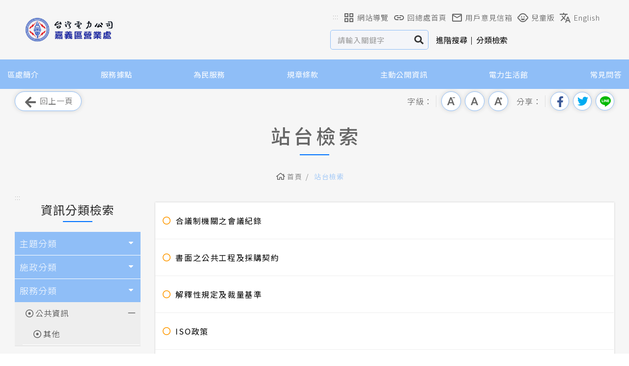

--- FILE ---
content_type: text/html; charset=utf-8
request_url: https://branch.taipower.com.tw/d107/sitesearch/category?qcat=0M245399318518589481&page=8
body_size: 61151
content:
<!DOCTYPE html><html lang="zh-Hant"><head>



<meta name="viewport" content="width=device-width, initial-scale=1.0, minimum-scale=1.0">
<meta name="apple-mobile-web-app-capable" content="yes">
<meta name="Accessible_website" content="本網站通過第(1)優先等級無障礙網頁檢測">
<meta http-equiv="content-type" content="text/html; charset=UTF-8">
<meta charset="UTF-8">

    <meta content="zh-Hant" http-equiv="content-language">

    
    <meta content="站台檢索" name="Title">
<meta content="站台檢索" name="Description">
<meta content="站台檢索" property="og:Title">
<meta content="站台檢索" property="og:Description">
<meta content="https://branch.taipower.com.tw/d107/sitesearch/category?qcat=0M245399318518589481&amp;page=8" property="og:Url">
<meta content="站台檢索" name="DC.Title">
<meta content="站台檢索" name="DC.Subject">
<meta content="站台檢索" name="DC.Description">


    <title>分類檢索 | 台灣電力公司嘉義區營業處</title>

    <link href="/files/atts/0M201341344620909232/layout/css/style.css" rel="stylesheet" type="text/css">

<link href="/files/atts/0M201341344620909232/layout/css/content.css" rel="stylesheet" type="text/css"><link href="/files/atts/0M201341344620909232/layout/css/print.css" media="print" rel="stylesheet" type="text/css">
    <noscript>
        <link href="/files/atts/0M201341344620909232/layout/css/noscript.css" rel="stylesheet" type="text/css">
    </noscript>

    


<link href="/bundles/css?v=kZeEdmAA8ZND6Pexc50wQHiL5tmUBos3BJMdNvjkfZY1" rel="stylesheet">

<script src="/bundles/js?v=657x4tPupmjgWY0LGybZikzxaZBSRewMcnIEmRYEWVw1" nonce="WwegcpxmgWgRZICliLre3Vrn1gGGtHFEhcuYVloV0WM="></script>


<script type="text/javascript" nonce="WwegcpxmgWgRZICliLre3Vrn1gGGtHFEhcuYVloV0WM=">
    var pgInfo = {
        SystemPhase: 11,
        Form: null,
        WebSiteRoot: "/",
        UploadRoot: "/files/"
    };

    $(function () {
        pgInfo.Form = $("form[id='MainForm']");
    });
</script>


<script type="text/javascript" nonce="WwegcpxmgWgRZICliLre3Vrn1gGGtHFEhcuYVloV0WM=">
    var captchaHelper = (function () {
        return {
            reset: function () {
                $('.captcha-code').attr('src', '/pageutil/captchacode' + "?" + Math.floor(Math.random() * (1000 - 1 + 1) + 1));
                return false;
            }
        };
    })();

    $(function () {
        //captchaHelper.reset();
    });
</script>


    

</head>

<body>
    <a href="#main_content" role="button" id="skip_to_content" class="skip_to_content" name="skip_to_content" title="跳到主要內容區塊">跳到主要內容區塊</a>
    <noscript class="noscript main">您的瀏覽器似乎不支援 JavaScript 語法，但這裡的 JavaScript 語法並不會影響到內容的陳述，如需要選擇字級大小，請改用鍵盤 "Ctrl" + "加號鍵" 或 "Ctrl" + "減號鍵"，如需要回到上一頁可使用瀏覽器提供的 "Alt" + "左方向鍵(←)"，列印可使用瀏覽器提供的 (Ctrl + P) 功能。</noscript>
    <div id="Wrap">
<header id="Header">
    <div class="header_cont">
        <div class="header_top">
            <div class="logo">
                <h1><a href="https://branch.taipower.com.tw/d107" title="返回首頁-台灣電力公司嘉義區營業處"><img src="https://branch.taipower.com.tw/files/file_pool/1/0m249524064477694327/thumbnail%20%282%29.png" alt="台灣電力公司嘉義區營業處"></a></h1>
            </div>
            <div class="header_info">
                <nav class="header_links" aria-label="上方導覽區">
                    <a class="guide_title" accesskey="U" name="U" href="#U" role="button" title="上方導覽區">:::</a>
                    <ul>
                        <li class="sitemap"><a href="/d107/sitemap"><span class="icon" style="background-image:url(/files/atts/0M201341344620909232/layout/images/icon_top_nav_01.svg);"></span>網站導覽</a></li>
                                <li><a href="https://www.taipower.com.tw/tc/index.aspx" target="_blank" title="回總處首頁(另開新視窗)" rel="noopener noreferrer"><span style="background-image: url('https://branch.taipower.com.tw/files/file_pool/1/0m249524605012562444/icon1.png')"></span>回總處首頁</a></li>
                                <li><a href="https://service.taipower.com.tw/csms/Delivery/AgreeMore?def=107" target="_blank" title="用戶意見信箱(另開新視窗)" rel="noopener noreferrer"><span style="background-image: url('https://branch.taipower.com.tw/files/file_pool/1/0m249524605656441471/icon2.png')"></span>用戶意見信箱</a></li>
                                <li><a href="https://kids.taipower.com.tw/tc/index.aspx" target="_blank" title="兒童版(另開新視窗)" rel="noopener noreferrer"><span style="background-image: url('https://branch.taipower.com.tw/files/file_pool/1/0m249524606835299426/icon4.png')"></span>兒童版</a></li>
                                <li><a href="https://www.taipower.com.tw/en/" target="_blank" title="English(另開新視窗)" rel="noopener noreferrer"><span style="background-image: url('https://branch.taipower.com.tw/files/file_pool/1/0m249524605290310499/icon3.png')"></span>English</a></li>
                    </ul>
                </nav>
                <div class="header_search">
                    <div class="search_box dev-site-search-bar" role="search">
                        <label class="sr-only" for="sq">站內關鍵字查詢</label>
                        <input type="text" id="sq" name="sq" class="dev-site-search-keyword" accesskey="S" value="" aria-label="站內查詢區" placeholder="請輸入關鍵字">

                        <button type="button" class="dev-site-search-submit" title="搜尋">搜尋</button>
                    </div><a href="/d107/advsearch">進階搜尋</a>
                    <span></span>
                    <a href="/d107/sitesearch/category">分類檢索</a>
                </div>
            </div>
        </div>
        <nav class="MenuBox" id="navbar">
            <noscript class="noscript"><a href="/d107/sitemap">網站導覽</a></noscript>
            <ul id="Menu" class="superfish"><li><a href="https://branch.taipower.com.tw/d107/submenu?usein=2&amp;psid=0M244350964187443235" title="區處簡介" id="menu0M244350964187443235" menu-code="0M244350964187443235">區處簡介</a><ul><li><a href="https://branch.taipower.com.tw/d107/xmdoc/cont?xsmsid=0M242581316319085561" title="位置" id="menu0M244350969459838748" menu-code="0M242581316319085561">位置</a></li>
<li><a href="https://branch.taipower.com.tw/d107/xmdoc/cont?xsmsid=0M242581317954064589" title="沿革及特色" id="menu0M244350964721312252" menu-code="0M242581317954064589">沿革及特色</a></li>
<li><a href="https://branch.taipower.com.tw/d107/xmdoc/cont?xsmsid=0M242581317598933516" title="服務轄區" id="menu0M244350969093707776" menu-code="0M242581317598933516">服務轄區</a></li>
<li><a href="https://branch.taipower.com.tw/d107/xmdoc/cont?xsmsid=0M242581317132802533" title="經營實績" id="menu0M244350965265291280" menu-code="0M242581317132802533">經營實績</a></li>
<li><a href="https://branch.taipower.com.tw/d107/xmdoc/cont?xsmsid=0M242581318776781561" title="地下配電區" id="menu0M244350960538676793" menu-code="0M242581318776781561">地下配電區</a></li>
<li><a href="https://branch.taipower.com.tw/d107/xmdoc/cont?xsmsid=0M242581318311650588" title="防救災動員資訊" id="menu0M244350965800160207" menu-code="0M242581318311650588">防救災動員資訊</a></li>
</ul></li>
<li><a href="https://branch.taipower.com.tw/d107/xmdoc?xsmsid=0M242581316875116534" title="服務據點" id="menu0M244350965444049234" menu-code="0M242581316875116534">服務據點</a></li>
<li><a href="https://branch.taipower.com.tw/d107/submenu?usein=2&amp;psid=0M244350961716424748" title="為民服務" id="menu0M244350961716424748" menu-code="0M244350961716424748">為民服務</a><ul><li><a href="https://branch.taipower.com.tw/d107/xmdoc/cont?xsmsid=0M242581319599408533" title="服務白皮書" id="menu0M244350966088918252" menu-code="0M242581319599408533">服務白皮書</a></li>
<li><a href="https://branch.taipower.com.tw/d107/xmdoc/cont?xsmsid=0M242581310034387560" title="供電時程" id="menu0M244350961350303765" menu-code="0M242581310034387560">供電時程</a></li>
<li><a href="https://branch.taipower.com.tw/d107/xmdoc/cont?xsmsid=0M242581311856004532" title="志工園地" id="menu0M244350962995272793" menu-code="0M242581311856004532">志工園地</a></li>
<li><a href="https://www.taipower.com.tw/tc/page.aspx?mid=128" title="繳費方式簡介 (另開視窗顯示)" target="_blank" rel="noopener noreferrer" id="menu0M244350967267766206" menu-code="0M244350967267766206">繳費方式簡介</a></li>
<li><a href="https://branch.taipower.com.tw/d107/submenu?usein=2&amp;psid=0N124291680926078376" title="再生能源專區" id="menu0N124291680926078376" menu-code="0N124291680926078376">再生能源專區</a><ul><li><a href="https://branch.taipower.com.tw/d107/xmdoc/cont?xsmsid=0N124292808378785861" title="再生能源相關作業Q&amp;A" id="menu0N124293100725381861" menu-code="0N124292808378785861">再生能源相關作業Q&amp;A</a></li>
<li><a href="https://branch.taipower.com.tw/d107/xmdoc/cont?xsmsid=0N124283303549293678" title="再生能源簽約相關資料" id="menu0N124297707403752074" menu-code="0N124283303549293678">再生能源簽約相關資料</a></li>
<li><a href="https://branch.taipower.com.tw/d107/xmdoc/cont?xsmsid=0N124293797354471474" title="再生能源契約移轉相關資料" id="menu0N124297988681600028" menu-code="0N124293797354471474">再生能源契約移轉相關資料</a></li>
<li><a href="https://branch.taipower.com.tw/d107/xmdoc/cont?xsmsid=0N124293983805704932" title="併網儲能型相關資料" id="menu0N124298138860458073" menu-code="0N124293983805704932">併網儲能型相關資料</a></li>
<li><a href="https://branch.taipower.com.tw/d107/xmdoc/cont?xsmsid=0N124294139356946491" title="共同升壓站相關資料" id="menu0N124298269949206028" menu-code="0N124294139356946491">共同升壓站相關資料</a></li>
<li><a href="https://branch.taipower.com.tw/d107/xmdoc/cont?xsmsid=0N124294295706288959" title="質權設定相關資料" id="menu0N124298430127054073" menu-code="0N124294295706288959">質權設定相關資料</a></li>
<li><a href="https://branch.taipower.com.tw/d107/xmdoc/cont?xsmsid=0N124294422257421428" title="轉直供及餘電相關資料" id="menu0N124298571306802027" menu-code="0N124294422257421428">轉直供及餘電相關資料</a></li>
<li><a href="https://branch.taipower.com.tw/d107/xmdoc/cont?xsmsid=0N139299326411654899" title="再生能源受理相關資料" id="menu0N139575922401140253" menu-code="0N139299326411654899">再生能源受理相關資料</a></li>
<li><a href="https://branch.taipower.com.tw/d107/xmdoc/cont?xsmsid=0N139299607234371861" title="再生能源及儲能設備併網工程費相關" id="menu0N139576953223866225" menu-code="0N139299607234371861">再生能源及儲能設備併網工程費相關</a></li>
<li><a href="https://branch.taipower.com.tw/d107/xmdoc/cont?xsmsid=0N258525092976213284" title="再生能源變更通訊地址" id="menu0N258525849595303797" menu-code="0N258525092976213284">再生能源變更通訊地址</a></li>
<li><a href="https://branch.taipower.com.tw/d107/xmdoc/cont?xsmsid=0N313570426621095078" title="小額綠電銷售相關資料" id="menu0N313571667064377580" menu-code="0N313570426621095078">小額綠電銷售相關資料</a></li>
<li><a href="https://branch.taipower.com.tw/d107/xmdoc/cont?xsmsid=0P190501213411182211" title="丹娜絲颱風專區" id="menu0P190550327493273784" menu-code="0P190501213411182211">丹娜絲颱風專區</a></li>
</ul></li>
<li><a href="https://branch.taipower.com.tw/d107/xmdoc/cont?xsmsid=0M242581318640528503" title="配電線路工作停復電告知SOP" id="menu0M244350962539151710" menu-code="0M242581318640528503">配電線路工作停復電告知SOP</a></li>
</ul></li>
<li><a href="https://www.taipower.com.tw/2289/2484/normalNodeList" title="規章條款 (另開視窗顯示)" target="_blank" rel="noopener noreferrer" id="menu0M244350967801645234" menu-code="0M244350967801645234">規章條款</a></li>
<li><a href="https://branch.taipower.com.tw/d107/submenu?usein=2&amp;psid=0M244350962173120747" title="主動公開資訊" id="menu0M244350962173120747" menu-code="0M244350962173120747">主動公開資訊</a><ul><li><a href="https://branch.taipower.com.tw/d107/xmdoc/cont?xsmsid=0M242581311491982560" title="組織、職掌及聯絡資訊" id="menu0M244350968445514251" menu-code="0M242581311491982560">組織、職掌及聯絡資訊</a></li>
<li><a href="https://branch.taipower.com.tw/d107/submenu?usein=2&amp;psid=0M244350964430725747" title="對外關係文書" id="menu0M244350964430725747" menu-code="0M244350964430725747">對外關係文書</a><ul><li><a href="https://law.moj.gov.tw" title="全國法規資料庫入口網 (另開視窗顯示)" target="_blank" rel="noopener noreferrer" id="menu0M244350969702110251" menu-code="0M244350969702110251">全國法規資料庫入口網</a></li>
<li><a href="https://law.moj.gov.tw/LawClass/LawContent.aspx?PCODE=J0030011" title="電業法 (另開視窗顯示)" target="_blank" rel="noopener noreferrer" id="menu0M244350965074604764" menu-code="0M244350965074604764">電業法</a></li>
<li><a href="https://www.taipower.com.tw/content/rules_item/rules_item01.aspx?CType=4" title="營業規則 (另開視窗顯示)" target="_blank" rel="noopener noreferrer" id="menu0M244350960347089278" menu-code="0M244350960347089278">營業規則</a></li>
<li><a href="https://www.taipower.com.tw/content/rules_item/rules_item01.aspx?CType=5" title="營業規則施行細則 (另開視窗顯示)" target="_blank" rel="noopener noreferrer" id="menu0M244350965619573792" menu-code="0M244350965619573792">營業規則施行細則</a></li>
<li><a href="https://www.taipower.com.tw/content/q_service/q_service02.aspx?PType=1" title="電價表 (另開視窗顯示)" target="_blank" rel="noopener noreferrer" id="menu0M244350960981968205" menu-code="0M244350960981968205">電價表</a></li>
<li><a title="台灣電力股份有限公司消費性用電服務契約 (另開視窗顯示)" target="_blank" rel="noopener noreferrer" id="menu0M244350966253452719" menu-code="0M244350966253452719">台灣電力股份有限公司消費性用電服務契約</a></li>
</ul></li>
<li><a href="https://branch.taipower.com.tw/d107/xmdoc/cont?xsmsid=0M242581315561205531" title="解釋性規定及裁量基準" id="menu0M244350968980493289" menu-code="0M242581315561205531">解釋性規定及裁量基準</a></li>
<li><a href="https://branch.taipower.com.tw/d107/submenu?usein=2&amp;psid=0M244350961525837223" title="行政指導有關文書" id="menu0M244350961525837223" menu-code="0M244350961525837223">行政指導有關文書</a><ul><li><a href="https://www.taipower.com.tw/content/q_service/q_service01.aspx?NType=1" title="申請手續 (另開視窗顯示)" target="_blank" rel="noopener noreferrer" id="menu0M244350966897321746" menu-code="0M244350966897321746">申請手續</a></li>
<li><a href="https://www.taipower.com.tw/content/q_service/q_service02.aspx?PType=1" title="電價表 (另開視窗顯示)" target="_blank" rel="noopener noreferrer" id="menu0M244350961169716250" menu-code="0M244350961169716250">電價表</a></li>
<li><a href="https://www.taipower.com.tw/content/q_service/q_service01.aspx?NType=5" title="電費繳付 (另開視窗顯示)" target="_blank" rel="noopener noreferrer" id="menu0M244350966332200764" menu-code="0M244350966332200764">電費繳付</a></li>
<li><a href="https://www.taipower.com.tw/content/power_life/power_life01.aspx?PType=7" title="用電安全 (另開視窗顯示)" target="_blank" rel="noopener noreferrer" id="menu0M244350962604685278" menu-code="0M244350962604685278">用電安全</a></li>
</ul></li>
<li><a href="https://branch.taipower.com.tw/d107/xmdoc/cont?xsmsid=0M242581312035851587" title="施政計畫、業務統計及研究報告" id="menu0M244350963717009765" menu-code="0M242581312035851587">施政計畫、業務統計及研究報告</a></li>
<li><a href="https://www.taipower.com.tw/content/announcement/ann01.aspx?BType=6" title="預算及決算書 (另開視窗顯示)" target="_blank" rel="noopener noreferrer" id="menu0M244350963252977792" menu-code="0M244350963252977792">預算及決算書</a></li>
<li><a href="https://branch.taipower.com.tw/d107/submenu?usein=2&amp;psid=0M244350967976179791" title="請願之處理結果及訴願之決定" id="menu0M244350967976179791" menu-code="0M244350967976179791">請願之處理結果及訴願之決定</a><ul><li><a href="https://www.taipower.com.tw/content/rules_item/rules_item01.aspx?CType=1" title="用戶陳情處理要點 (另開視窗顯示)" target="_blank" rel="noopener noreferrer" id="menu0M244350962248564205" menu-code="0M244350962248564205">用戶陳情處理要點</a></li>
<li><a href="http://wapp3.taipower.com.tw/taipower/bin/index.jsp" title="意見信箱 (另開視窗顯示)" target="_blank" rel="noopener noreferrer" id="menu0M244350967510058719" menu-code="0M244350967510058719">意見信箱</a></li>
</ul></li>
<li><a href="https://branch.taipower.com.tw/d107/xmdoc/cont?xsmsid=0M242581315749053586" title="書面之公共工程及採購契約" id="menu0M244350969524362206" menu-code="0M242581315749053586">書面之公共工程及採購契約</a></li>
<li><a href="https://branch.taipower.com.tw/d107/xmdoc/cont?xsmsid=0M242581316383932504" title="合議制機關之會議紀錄" id="menu0M244350964896856710" menu-code="0M242581316383932504">合議制機關之會議紀錄</a></li>
<li><a href="http://info.taipower.com.tw/php/main_4_6_new.php" title="支付或接受之補助 (另開視窗顯示)" target="_blank" rel="noopener noreferrer" id="menu0M244350969168241233" menu-code="0M244350969168241233">支付或接受之補助</a></li>
</ul></li>
<li><a href="https://www.taipower.com.tw/TC/news_noclassify.aspx?mid=333" title="電力生活館 (另開視窗顯示)" target="_blank" rel="noopener noreferrer" id="menu0M244350963882433222" menu-code="0M244350963882433222">電力生活館</a></li>
<li><a href="https://www.taipower.com.tw/TC/faq2.aspx" title="常見問答 (另開視窗顯示)" target="_blank" rel="noopener noreferrer" id="menu0M244350968154927746" menu-code="0M244350968154927746">常見問答</a></li>
</ul>
        </nav>
    </div>
</header>


        

        <main id="Center">
            




<div id="Content">
<form action="/d107/sitesearch/category?qcat=0M245399318518589481&amp;page=8" id="MainForm" method="post">

<a class="sr-only" href="#main_content" title="跳過此工具列請按[Enter]，繼續則按[Tab]">跳過此工具列</a>
<div class="ToolBar">
        <div class="colm_left">
            <a href="javascript:windows.history.go(-1);" title="回上一頁(若連結無法使用，請改用鍵盤Alt+左鍵)" class="return" role="button"><span></span>回上一頁</a>
        </div>

    <div class="colm_right">
        <dl class="font_size">
            <dt>字級：</dt>
            <dd class="font_small"><a href="javascript:void(0)" title="小字級" role="button">小字級</a></dd>
            <dd class="font_medium"><a href="javascript:void(0)" title="中字級" role="button">中字級</a></dd>
            <dd class="font_big"><a href="javascript:void(0)" title="大字級" role="button">大字級</a></dd>
            <noscript class="noscript">若您無法使用字級縮放功能，請改用鍵盤 "Ctrl" + "加號鍵" 或 "Ctrl" + "減號鍵"，來放大或縮小字級。</noscript>
        </dl>
            <dl class="share">
                <dt>分享：</dt>
                <dd class="facebook"><a title="分享到我的Facebook(另開新視窗)" target="_blank" href="http://www.facebook.com/share.php?u=https%3a%2f%2fbranch.taipower.com.tw%2fd107%2fsitesearch%2fcategory%3fqcat%3d0M245399318518589481%26page%3d8" rel="noopener noreferrer">分享到我的Facebook</a></dd>
                <dd class="twitter"><a title="分享到我的Twitter(另開新視窗)" target="_blank" href="https://twitter.com/intent/tweet?url=https%3a%2f%2fbranch.taipower.com.tw%2fd107%2fsitesearch%2fcategory%3fqcat%3d0M245399318518589481%26page%3d8&amp;text=%e5%88%86%e9%a1%9e%e6%aa%a2%e7%b4%a2" rel="noopener noreferrer">分享到我的Twitter</a></dd>
                <dd class="line"><a title="分享到Line(另開新視窗)" target="_blank" href="https://social-plugins.line.me/lineit/share?url=https%3a%2f%2fbranch.taipower.com.tw%2fd107%2fsitesearch%2fcategory%3fqcat%3d0M245399318518589481%26page%3d8" rel="noopener noreferrer">分享到Line</a></dd>
                <noscript class="noscript">
                    當SCRIPT關閉時,請點選以下連結.
                    <a href="http://www.facebook.com/" target="_blank" rel="noopener noreferrer" title="(另開新視窗)">Facebook</a>
                    <a href="http://twitter.com/" target="_blank" rel="noopener noreferrer" title="(另開新視窗)">twitter</a>
                    <a href="https://line.me/" target="_blank" rel="noopener noreferrer" title="(另開新視窗)">line</a>
                </noscript>
            </dl>
    </div>
</div>        <div id="MainBar">
            <div class="PageTitle">
                <h2>站台檢索</h2>
            </div>


<div id="Breadcrumbs">
    <div>
        <ul>
            <li><a href="https://branch.taipower.com.tw/d107" title="首頁"><span></span>首頁</a></li>
            <li><a href="/d107/sitesearch/category?qcat=0M245399318518589481&amp;page=8" title="站台檢索">站台檢索</a></li>
        </ul>
    </div>
</div>

        </div>
        <a class="guide_title" id="main_content" accesskey="C" name="C" href="#C" role="button" title="中央內容區">:::</a>
<input name="__RequestVerificationToken" type="hidden" value="ELYrLPkrqVNzQchG1AbrUhJxV9SO-LEk5fGqsZl2ss9Zx9WajMooWPEC1pNMeIKeV6_jtduCnDeCXWJqZTztEfSF3kfrqji3PydNR1fZNQ81"><input id="CatSId" name="CatSId" type="hidden" value="0M245399318518589481">        <script type="text/javascript" nonce="WwegcpxmgWgRZICliLre3Vrn1gGGtHFEhcuYVloV0WM=">
                var keepCondsInfo = {
                    Url: "/d107/sitesearch/categorykeepconds"
                };

                var pagingInfo = {
                    ListUrl: "/d107/sitesearch/categoryaction"
                };
        </script>
<input id="CondsSId" name="CondsSId" type="hidden" value="0Q021071424078198490">


<script type="text/javascript" nonce="WwegcpxmgWgRZICliLre3Vrn1gGGtHFEhcuYVloV0WM=">
    var pagingHelper = (function () {

        return {

            
            gotoPaging: function () {
                var form = pgInfo.Form;

                var pageNumber = parseInt($("#TextPaging", form).val(), 10);
                if (!pageNumber) {
                    pageNumber = 1;
                }

                var curPaging = parseInt($(this).attr("cur-paging"), 10);
                var totalPaging = parseInt($(this).attr("total-paging"), 10);

                if (!curPaging || !totalPaging) {
                    
                    return;
                }

                if (pageNumber == curPaging) {
                    
                    //return;
                } else if (pageNumber < 1) {
                    alert("頁碼不得小於 1");
                    return;
                } else if (pageNumber > totalPaging) {
                    alert("頁碼不得大於 " + totalPaging)
                    return;
                }

                pagingHelper.getList("Q", pageNumber);
            },

            //清除分頁相關欄位
            clearHidden: function () {
                $("input[name='ExecAction']", pgInfo.Form).val("");
            },

            //取得列表清單
            getList: function (actButton, pageNumber) {

                var form = pgInfo.Form;

                var TextNumber = parseInt($("#TextPaging", form).val(), 10);
                if (TextNumber) {
                    pageNumber = TextNumber;
                }

                if (!parseInt(pageNumber, 10)) {
                    pageNumber = -1;
                }

                var ctrlIndexOfPages = $("input[name='IndexOfPages']", form);

                if (actButton == "NEW" && ctrlIndexOfPages.val() == "-1") {
                    ctrlIndexOfPages.val("0");
                    actButton = "Q";
                }

                if (!actButton) {
                    actButton = "Q";
                }

                
                $(".check_msg", form).empty();

                $("div#Center").block({ message: '<img alt="" border="0" src="/theme/common/images/loader.gif" />', css: { width: "32px", height: "32px", border: "0px" }, overlayCSS: { backgroundColor: "#fff" } });

                
                if (pageNumber > 0) {
                    ctrlIndexOfPages.val(pageNumber - 1);
                }
                $("input[name='ExecAction']", form).val(actButton);

                
                clearPlaceholderValue();

                $.ajax({
                    url: pagingInfo.ListUrl,
                    type: "post",
                    async: true,
                    data: form.serialize(),
                    success: function (result) {

                        
                        $("#PageListContainer", form).empty();
                        
                        $("#PageListContainer", form).html(result);

                        pagingHelper.clearHidden();
                        $("div#Center").unblock();

                        
                        commonHelper.gotoScrollTop();
                    },
                    error: function (xhr) {
                        pagingHelper.clearHidden();
                        
                        projectHelper.showErr(xhr.responseText, pgInfo.Form);
                    }
                });
            },
        };

    })();

</script>

<input id="ExecAction" name="ExecAction" type="hidden" value="">
<input data-val="true" data-val-number="欄位 IndexOfPages 必須是數字。" data-val-required="IndexOfPages 欄位是必要項。" id="IndexOfPages" name="IndexOfPages" type="hidden" value="0">
        <article>
            <div class="pageRow cat_search">
                <div class="col_left cat_searchL">
                    <div class="aside_right cat_search">
                        <h3>資訊分類檢索</h3>
                        <div class="category_tree">
                            <ul class="QnaList">
                                        <li>
                                            <a href="javascript:void(0)" title="主題分類">主題分類</a>
                                            <ul data-action="">
    <li>
        <a href="/d107/sitesearch/category?qCat=0M245399316668286531" title="綜合行政(點擊查看分類檢索結果)">綜合行政</a>
            <a href="javascript:void(0)" class="arrow " role="button">展開/收合</a>
            <ul data-action="False" style="display:none">
    <li>
        <a href="/d107/sitesearch/category?qCat=0M245399313653498027" title="其他(點擊查看分類檢索結果)">其他</a>
    </li>
            </ul>
    </li>
                                            </ul>
                                        </li>
                                        <li>
                                            <a href="javascript:void(0)" title="施政分類">施政分類</a>
                                            <ul data-action="">
    <li>
        <a href="/d107/sitesearch/category?qCat=0M245399315544650043" title=" 輔助事務(點擊查看分類檢索結果)"> 輔助事務</a>
            <a href="javascript:void(0)" class="arrow " role="button">展開/收合</a>
            <ul data-action="False" style="display:none">
    <li>
        <a href="/d107/sitesearch/category?qCat=0M245399315227810670" title=" 公共事務(點擊查看分類檢索結果)"> 公共事務</a>
    </li>
            </ul>
    </li>
                                            </ul>
                                        </li>
                                        <li>
                                            <a href="javascript:void(0)" title="服務分類">服務分類</a>
                                            <ul data-action="slideDown">
    <li>
        <a href="/d107/sitesearch/category?qCat=0M245399311714965410" title="公共資訊(點擊查看分類檢索結果)">公共資訊</a>
            <a href="javascript:void(0)" class="arrow slideDown" role="button">展開/收合</a>
            <ul data-action="True" style="">
    <li>
        <a href="/d107/sitesearch/category?qCat=0M245399318518589481" title="其他(點擊查看分類檢索結果)">其他</a>
    </li>
            </ul>
    </li>
                                            </ul>
                                        </li>
                            </ul>
                        </div>
                    </div>
                </div>
                <div class="col_right cat_searchR">
                    <div id="PageListContainer">


<div class="ListTable">
    <table class="rwdTable">
        <tbody>
                <tr>
                    <td class="title" data-th=""><a href="/d107/xmdoc/cont?xsmsid=0M242581316383932504&amp;sid=0M244383200646040285&amp;sq=" target="_self" title="合議制機關之會議紀錄"><span></span>合議制機關之會議紀錄</a></td>
                </tr>
                <tr>
                    <td class="title" data-th=""><a href="/d107/xmdoc/cont?xsmsid=0M242581315749053586&amp;sid=0M244383204374656772&amp;sq=" target="_self" title="書面之公共工程及採購契約"><span></span>書面之公共工程及採購契約</a></td>
                </tr>
                <tr>
                    <td class="title" data-th=""><a href="/d107/xmdoc/cont?xsmsid=0M242581315561205531&amp;sid=0M244383208923313203&amp;sq=" target="_self" title="解釋性規定及裁量基準"><span></span>解釋性規定及裁量基準</a></td>
                </tr>
                <tr>
                    <td class="title" data-th=""><a href="/d107/xmdoc/cont?xsmsid=0M242581319955539516&amp;sid=0M244383208531750091&amp;sq=" target="_self" title="ISO政策"><span></span>ISO政策</a></td>
                </tr>
                <tr>
                    <td class="title" data-th=""><a href="/d107/xmdoc/cont?xsmsid=0M242581317598933516&amp;sid=0M244383207352902046&amp;sq=" target="_self" title="服務轄區"><span></span>服務轄區</a></td>
                </tr>
                <tr>
                    <td class="title" data-th=""><a href="/d107/xmdoc/cont?xsmsid=0M242581317954064589&amp;sid=0M244383202080418533&amp;sq=" target="_self" title="沿革及特色"><span></span>沿革及特色</a></td>
                </tr>
                <tr>
                    <td class="title" data-th=""><a href="/d107/xmdoc/cont?xsmsid=0M242581316319085561&amp;sid=0M244383207718023029&amp;sq=" target="_self" title="位置"><span></span>位置</a></td>
                </tr>
        </tbody>
    </table>
</div>




<script type="text/javascript" nonce="WwegcpxmgWgRZICliLre3Vrn1gGGtHFEhcuYVloV0WM=">
    $(function () {
        
        $(".dev-script-oper").show();
    })
</script>





<script type="text/javascript" nonce="WwegcpxmgWgRZICliLre3Vrn1gGGtHFEhcuYVloV0WM=">
    $(function () {
        //$("#NumberOfPages", pgInfo.Form).html(4);
        //$("#TotalPaging", pgInfo.Form).html(4);
        //$("#TotalDataOfPaging", pgInfo.Form).html(37);
        $("input[name='IndexOfPages']", pgInfo.Form).val(3);
    });
</script>


    <div id="Pagination">
        <div class="pages">
            <a href="/d107/sitesearch/category?qcat=0M245399318518589481&amp;page=1" class="first" title="第一頁" onclick="pagingHelper.getList('Q', 1); return false;" onkeypress="pagingHelper.getList('Q', 1); return false;">第一頁</a><a href="/d107/sitesearch/category?qcat=0M245399318518589481&amp;page=3" class="prev" title="上一頁" onclick="pagingHelper.getList('Q', 3); return false;" onkeypress="pagingHelper.getList('Q', 3); return false;">上一頁</a><a href="/d107/sitesearch/category?qcat=0M245399318518589481&amp;page=1" title="第 1 頁" class="" onclick="pagingHelper.getList('Q', 1); return false;" onkeypress="pagingHelper.getList('Q', 1); return false;">1</a><a href="/d107/sitesearch/category?qcat=0M245399318518589481&amp;page=2" title="第 2 頁" class="" onclick="pagingHelper.getList('Q', 2); return false;" onkeypress="pagingHelper.getList('Q', 2); return false;">2</a><a href="/d107/sitesearch/category?qcat=0M245399318518589481&amp;page=3" title="第 3 頁" class="" onclick="pagingHelper.getList('Q', 3); return false;" onkeypress="pagingHelper.getList('Q', 3); return false;">3</a><a href="/d107/sitesearch/category?qcat=0M245399318518589481&amp;page=4" title="第 4 頁" class="focuz" onclick="pagingHelper.getList('Q', 4); return false;" onkeypress="pagingHelper.getList('Q', 4); return false;">4</a>
        </div>
        <div class="setting">
            共 4 頁 / 37 筆
            <span class="dev-script-oper" style="display:none;">
                ,&nbsp;每頁顯示
                <select data-val="true" data-val-number="欄位 PageSize 必須是數字。" id="PageSize" name="PageSize" title="每頁顯示筆數"><option selected="selected" value="10">10</option>
<option value="20">20</option>
<option value="30">30</option>
<option value="40">40</option>
<option value="50">50</option>
</select>
                筆,
                移至第&nbsp;<input type="text" id="TextPaging" onkeyup="commonHelper.validateNumber(this, value);" title="移至第幾頁">&nbsp;頁
                <input type="button" id="SendTextPaging" value="確認送出" cur-paging="4" total-paging="4">
            </span>
        </div>
    </div>
    <script type="text/javascript" nonce="WwegcpxmgWgRZICliLre3Vrn1gGGtHFEhcuYVloV0WM=">
        $(function () {
            $("input#SendTextPaging", pgInfo.Form).click(pagingHelper.gotoPaging);
            $("input#TextPaging", pgInfo.Form).keyup(function () {
                commonHelper.validateNumber(this, this.value);
            });
    </script>






<script type="text/javascript" nonce="WwegcpxmgWgRZICliLre3Vrn1gGGtHFEhcuYVloV0WM=">
    var condsPoolHelper = (function () {

        return {

            keep: function () {
                var redirect = $(this).attr("keep-conds");
                if (!redirect) {
                    
                    return true;
                }

                var condsSId = $("input[name='CondsSId']", pgInfo.Form).val();
                
                if (!/^[0-9a-zA-z]{2}\d{3}\d{5}\d{10}$/.test(condsSId)) {
                    
                    return true;
                }

                if (redirect.indexOf('?') == -1) {
                    redirect += "?PCondsSId=" + condsSId;
                } else {
                    redirect += "&PCondsSId=" + condsSId;
                }

                
                $(this).attr("href", "javascript:void(0);");

                $("body").block({ message: '<img alt="" border="0" src="/theme/common/images/loader.gif" />', css: { width: "32px", height: "32px", border: "0px" }, overlayCSS: { backgroundColor: "#fff" } });

                
                clearPlaceholderValue();

                $.ajax({
                    url: keepCondsInfo.Url,
                    type: "post",
                    async: true,
                    data: pgInfo.Form.serialize(),
                    success: function (result) {
                    },
                    error: function (xhr) {
                        
                        //projectHelper.showErr(xhr.responseText, pgInfo.Form);
                    }
                });

                $("body").unblock();
                commonHelper.redirect(redirect);
                return false;
            }
        };

    })();


</script>

    <script type="text/javascript" nonce="WwegcpxmgWgRZICliLre3Vrn1gGGtHFEhcuYVloV0WM=">
        $(function () {
            $("[keep-conds]", pgInfo.Form).each(function () {
                $(this).checkBind("click", condsPoolHelper.keep);
            });
        });
    </script>

                    </div>



<script type="text/javascript" nonce="WwegcpxmgWgRZICliLre3Vrn1gGGtHFEhcuYVloV0WM=">
    $(function () {

    });
</script>

                </div>
            </div>
        </article>
</form></div>

            <div class="BtnTop"><a href="#" title="回最上層" role="button">TOP</a></div>
        </main>

<footer id="Footer">
    <a class="guide_title" accesskey="Z" name="Z" href="#Z" role="button" title="下方功能區塊">:::</a>
    <div class="inner">
        <div class="footer_menu">
            <ul><li><a href="https://branch.taipower.com.tw/d107/submenu?usein=2&amp;psid=0M244350964187443235" title="<p>區處簡介</p>" id="menu0M244350964187443235" menu-code="0M244350964187443235"><p>區處簡介</p></a><ul><li><a href="https://branch.taipower.com.tw/d107/xmdoc/cont?xsmsid=0M242581316319085561" title="位置" id="menu0M244350969459838748" menu-code="0M242581316319085561">位置</a></li>
<li><a href="https://branch.taipower.com.tw/d107/xmdoc/cont?xsmsid=0M242581317954064589" title="沿革及特色" id="menu0M244350964721312252" menu-code="0M242581317954064589">沿革及特色</a></li>
<li><a href="https://branch.taipower.com.tw/d107/xmdoc/cont?xsmsid=0M242581317598933516" title="服務轄區" id="menu0M244350969093707776" menu-code="0M242581317598933516">服務轄區</a></li>
<li><a href="https://branch.taipower.com.tw/d107/xmdoc/cont?xsmsid=0M242581317132802533" title="經營實績" id="menu0M244350965265291280" menu-code="0M242581317132802533">經營實績</a></li>
<li><a href="https://branch.taipower.com.tw/d107/xmdoc/cont?xsmsid=0M242581318776781561" title="地下配電區" id="menu0M244350960538676793" menu-code="0M242581318776781561">地下配電區</a></li>
<li><a href="https://branch.taipower.com.tw/d107/xmdoc/cont?xsmsid=0M242581318311650588" title="防救災動員資訊" id="menu0M244350965800160207" menu-code="0M242581318311650588">防救災動員資訊</a></li>
</ul></li>
<li><a href="https://branch.taipower.com.tw/d107/xmdoc?xsmsid=0M242581316875116534" title="<p>服務據點</p>" id="menu0M244350965444049234" menu-code="0M242581316875116534"><p>服務據點</p></a></li>
<li><a href="https://branch.taipower.com.tw/d107/submenu?usein=2&amp;psid=0M244350961716424748" title="<p>為民服務</p>" id="menu0M244350961716424748" menu-code="0M244350961716424748"><p>為民服務</p></a><ul><li><a href="https://branch.taipower.com.tw/d107/xmdoc/cont?xsmsid=0M242581319599408533" title="服務白皮書" id="menu0M244350966088918252" menu-code="0M242581319599408533">服務白皮書</a></li>
<li><a href="https://branch.taipower.com.tw/d107/xmdoc/cont?xsmsid=0M242581310034387560" title="供電時程" id="menu0M244350961350303765" menu-code="0M242581310034387560">供電時程</a></li>
<li><a href="https://branch.taipower.com.tw/d107/xmdoc/cont?xsmsid=0M242581311856004532" title="志工園地" id="menu0M244350962995272793" menu-code="0M242581311856004532">志工園地</a></li>
<li><a href="https://www.taipower.com.tw/tc/page.aspx?mid=128" title="繳費方式簡介 (另開視窗顯示)" target="_blank" rel="noopener noreferrer" id="menu0M244350967267766206" menu-code="0M244350967267766206">繳費方式簡介</a></li>
<li><a href="https://branch.taipower.com.tw/d107/submenu?usein=2&amp;psid=0N124291680926078376" title="再生能源專區" id="menu0N124291680926078376" menu-code="0N124291680926078376">再生能源專區</a></li>
<li><a href="https://branch.taipower.com.tw/d107/xmdoc/cont?xsmsid=0M242581318640528503" title="配電線路工作停復電告知SOP" id="menu0M244350962539151710" menu-code="0M242581318640528503">配電線路工作停復電告知SOP</a></li>
</ul></li>
<li><a href="https://www.taipower.com.tw/2289/2484/normalNodeList" title="規章條款 (另開視窗顯示)" target="_blank" rel="noopener noreferrer" id="menu0M244350967801645234" menu-code="0M244350967801645234"><p>規章條款</p></a></li>
<li><a href="https://branch.taipower.com.tw/d107/submenu?usein=2&amp;psid=0M244350962173120747" title="<p>主動公開資訊</p>" id="menu0M244350962173120747" menu-code="0M244350962173120747"><p>主動公開資訊</p></a><ul><li><a href="https://branch.taipower.com.tw/d107/xmdoc/cont?xsmsid=0M242581311491982560" title="組織、職掌及聯絡資訊" id="menu0M244350968445514251" menu-code="0M242581311491982560">組織、職掌及聯絡資訊</a></li>
<li><a href="https://branch.taipower.com.tw/d107/submenu?usein=2&amp;psid=0M244350964430725747" title="對外關係文書" id="menu0M244350964430725747" menu-code="0M244350964430725747">對外關係文書</a></li>
<li><a href="https://branch.taipower.com.tw/d107/xmdoc/cont?xsmsid=0M242581315561205531" title="解釋性規定及裁量基準" id="menu0M244350968980493289" menu-code="0M242581315561205531">解釋性規定及裁量基準</a></li>
<li><a href="https://branch.taipower.com.tw/d107/submenu?usein=2&amp;psid=0M244350961525837223" title="行政指導有關文書" id="menu0M244350961525837223" menu-code="0M244350961525837223">行政指導有關文書</a></li>
<li><a href="https://branch.taipower.com.tw/d107/xmdoc/cont?xsmsid=0M242581312035851587" title="施政計畫、業務統計及研究報告" id="menu0M244350963717009765" menu-code="0M242581312035851587">施政計畫、業務統計及研究報告</a></li>
<li><a href="https://www.taipower.com.tw/content/announcement/ann01.aspx?BType=6" title="預算及決算書 (另開視窗顯示)" target="_blank" rel="noopener noreferrer" id="menu0M244350963252977792" menu-code="0M244350963252977792">預算及決算書</a></li>
<li><a href="https://branch.taipower.com.tw/d107/submenu?usein=2&amp;psid=0M244350967976179791" title="請願之處理結果及訴願之決定" id="menu0M244350967976179791" menu-code="0M244350967976179791">請願之處理結果及訴願之決定</a></li>
<li><a href="https://branch.taipower.com.tw/d107/xmdoc/cont?xsmsid=0M242581315749053586" title="書面之公共工程及採購契約" id="menu0M244350969524362206" menu-code="0M242581315749053586">書面之公共工程及採購契約</a></li>
<li><a href="https://branch.taipower.com.tw/d107/xmdoc/cont?xsmsid=0M242581316383932504" title="合議制機關之會議紀錄" id="menu0M244350964896856710" menu-code="0M242581316383932504">合議制機關之會議紀錄</a></li>
<li><a href="http://info.taipower.com.tw/php/main_4_6_new.php" title="支付或接受之補助 (另開視窗顯示)" target="_blank" rel="noopener noreferrer" id="menu0M244350969168241233" menu-code="0M244350969168241233">支付或接受之補助</a></li>
</ul></li>
<li><a href="https://www.taipower.com.tw/TC/news_noclassify.aspx?mid=333" title="電力生活館 (另開視窗顯示)" target="_blank" rel="noopener noreferrer" id="menu0M244350963882433222" menu-code="0M244350963882433222"><p>電力生活館</p></a></li>
<li><a href="https://www.taipower.com.tw/TC/faq2.aspx" title="常見問答 (另開視窗顯示)" target="_blank" rel="noopener noreferrer" id="menu0M244350968154927746" menu-code="0M244350968154927746"><p>常見問答</p></a></li>
</ul>
        </div>
    </div>
    <div class="footer_info">
        <div class="footer_links">
                <ul class="links_text">
                        <li><a href="https://branch.taipower.com.tw/Content/Messagess/contents.aspx?&amp;SiteID=564766277013675345&amp;MmmID=616151146221630460" target="_blank" title="隱私權保護(另開新視窗)" rel="noopener noreferrer">隱私權保護</a></li>
                        <li><a href="https://branch.taipower.com.tw/Content/Messagess/contents.aspx?&amp;SiteID=564766277013675345&amp;MmmID=616151146224555463" target="_blank" title="安全性政策(另開新視窗)" rel="noopener noreferrer">安全性政策</a></li>
                        <li><a href="https://branch.taipower.com.tw/Content/Messagess/contents.aspx?&amp;SiteID=564766277013675345&amp;MmmID=616151146250367443" target="_blank" title="政府網站資料開放宣告(另開新視窗)" rel="noopener noreferrer">政府網站資料開放宣告</a></li>
                </ul>
        </div>
        <div class="item">
            <div class="col_left">
                <ul class="about">
                    <li>600009嘉義市東區垂楊路223號</li>
                    <li>電話：(05)2226711 ，統一編號：66019000</li>
                </ul>
            </div>
            <div class="col_center">
                <ul class="about">
                    <li>客服專線：1911（免付費，公共電話除外，通話時間限制 5分鐘）</li>
                    <li>瀏覽次數：7</li>
                </ul>
            </div>
            <div class="col_right">
                    <ul class="links">
                            <li><a href="https://accessibility.moda.gov.tw/Applications/Detail?category=20221124093104" target="_blank" title="(另開新視窗)" rel="noopener noreferrer"><img src="https://branch.taipower.com.tw/files/file_pool/1/0m342367739103630585/%e7%b6%b2%e7%ab%99%e7%84%a1%e9%9a%9c%e7%a4%99%e6%a8%99%e7%ab%a0.png" alt="無障礙標章"></a></li>
                            <li><a href="https://www.gov.tw/" target="_blank" title="(另開新視窗)" rel="noopener noreferrer"><img src="https://branch.taipower.com.tw/files/file_pool/1/0m249525953791409584/icon_gov.png" alt="我的E政府"></a></li>
                    </ul>
                <ul class="links_text">
                    <li class="copyright">版權所有2022©台灣電力公司嘉義區營業處</li>
                </ul>
            </div>
        </div>
    </div>
</footer>



<div id="nav" aria-label="行動裝置版選單，可使用鍵盤Tab、Tab+Shift來操作選單，使用鍵盤Esc鍵關閉選單">
    <div class="switch"><a href="#MenuMobile" aria-haspopup="menu" role="button" tabindex="2"><span class="menu-action"><i>開啟/收合行動裝置版選單</i></span></a></div>
    <div id="MenuMobile">
        <ul><li class="mm-search"><section class="search_box dev-site-search-bar"><input placeholder="請輸入關鍵字" aria-label="站內查詢區" title="站內關鍵字查詢" id="sq" name="sq" class="dev-site-search-keyword"><btn class="btn dev-site-search-submit" title="搜尋">搜尋</btn></section></li>
<li><a href="https://branch.taipower.com.tw/d107" title="首頁" id="menuHome" menu-code="Home">首頁</a></li>
<li><a href="https://branch.taipower.com.tw/d107/xmdoc/cont?xsmsid=0M242581316319085561" title="區處簡介" id="menu0M244350964187443235" menu-code="0M244350964187443235">區處簡介</a><ul><li><a href="https://branch.taipower.com.tw/d107/xmdoc/cont?xsmsid=0M242581316319085561" title="位置" id="menu0M244350969459838748" menu-code="0M242581316319085561">位置</a></li>
<li><a href="https://branch.taipower.com.tw/d107/xmdoc/cont?xsmsid=0M242581317954064589" title="沿革及特色" id="menu0M244350964721312252" menu-code="0M242581317954064589">沿革及特色</a></li>
<li><a href="https://branch.taipower.com.tw/d107/xmdoc/cont?xsmsid=0M242581317598933516" title="服務轄區" id="menu0M244350969093707776" menu-code="0M242581317598933516">服務轄區</a></li>
<li><a href="https://branch.taipower.com.tw/d107/xmdoc/cont?xsmsid=0M242581317132802533" title="經營實績" id="menu0M244350965265291280" menu-code="0M242581317132802533">經營實績</a></li>
<li><a href="https://branch.taipower.com.tw/d107/xmdoc/cont?xsmsid=0M242581318776781561" title="地下配電區" id="menu0M244350960538676793" menu-code="0M242581318776781561">地下配電區</a></li>
<li><a href="https://branch.taipower.com.tw/d107/xmdoc/cont?xsmsid=0M242581318311650588" title="防救災動員資訊" id="menu0M244350965800160207" menu-code="0M242581318311650588">防救災動員資訊</a></li>
</ul></li>
<li><a href="https://branch.taipower.com.tw/d107/xmdoc?xsmsid=0M242581316875116534" title="服務據點" id="menu0M244350965444049234" menu-code="0M242581316875116534">服務據點</a></li>
<li><a href="https://branch.taipower.com.tw/d107/xmdoc/cont?xsmsid=0M242581319599408533" title="為民服務" id="menu0M244350961716424748" menu-code="0M244350961716424748">為民服務</a><ul><li><a href="https://branch.taipower.com.tw/d107/xmdoc/cont?xsmsid=0M242581319599408533" title="服務白皮書" id="menu0M244350966088918252" menu-code="0M242581319599408533">服務白皮書</a></li>
<li><a href="https://branch.taipower.com.tw/d107/xmdoc/cont?xsmsid=0M242581310034387560" title="供電時程" id="menu0M244350961350303765" menu-code="0M242581310034387560">供電時程</a></li>
<li><a href="https://branch.taipower.com.tw/d107/xmdoc/cont?xsmsid=0M242581311856004532" title="志工園地" id="menu0M244350962995272793" menu-code="0M242581311856004532">志工園地</a></li>
<li><a href="https://www.taipower.com.tw/tc/page.aspx?mid=128" title="繳費方式簡介 (另開視窗顯示)" target="_blank" rel="noopener noreferrer" id="menu0M244350967267766206" menu-code="0M244350967267766206">繳費方式簡介</a></li>
<li><a href="https://branch.taipower.com.tw/d107/xmdoc/cont?xsmsid=0N124292808378785861" title="再生能源專區" id="menu0N124291680926078376" menu-code="0N124291680926078376">再生能源專區</a><ul><li><a href="https://branch.taipower.com.tw/d107/xmdoc/cont?xsmsid=0N124292808378785861" title="再生能源相關作業Q&amp;A" id="menu0N124293100725381861" menu-code="0N124292808378785861">再生能源相關作業Q&amp;A</a></li>
<li><a href="https://branch.taipower.com.tw/d107/xmdoc/cont?xsmsid=0N124283303549293678" title="再生能源簽約相關資料" id="menu0N124297707403752074" menu-code="0N124283303549293678">再生能源簽約相關資料</a></li>
<li><a href="https://branch.taipower.com.tw/d107/xmdoc/cont?xsmsid=0N124293797354471474" title="再生能源契約移轉相關資料" id="menu0N124297988681600028" menu-code="0N124293797354471474">再生能源契約移轉相關資料</a></li>
<li><a href="https://branch.taipower.com.tw/d107/xmdoc/cont?xsmsid=0N124293983805704932" title="併網儲能型相關資料" id="menu0N124298138860458073" menu-code="0N124293983805704932">併網儲能型相關資料</a></li>
<li><a href="https://branch.taipower.com.tw/d107/xmdoc/cont?xsmsid=0N124294139356946491" title="共同升壓站相關資料" id="menu0N124298269949206028" menu-code="0N124294139356946491">共同升壓站相關資料</a></li>
<li><a href="https://branch.taipower.com.tw/d107/xmdoc/cont?xsmsid=0N124294295706288959" title="質權設定相關資料" id="menu0N124298430127054073" menu-code="0N124294295706288959">質權設定相關資料</a></li>
<li><a href="https://branch.taipower.com.tw/d107/xmdoc/cont?xsmsid=0N124294422257421428" title="轉直供及餘電相關資料" id="menu0N124298571306802027" menu-code="0N124294422257421428">轉直供及餘電相關資料</a></li>
<li><a href="https://branch.taipower.com.tw/d107/xmdoc/cont?xsmsid=0N139299326411654899" title="再生能源受理相關資料" id="menu0N139575922401140253" menu-code="0N139299326411654899">再生能源受理相關資料</a></li>
<li><a href="https://branch.taipower.com.tw/d107/xmdoc/cont?xsmsid=0N139299607234371861" title="再生能源及儲能設備併網工程費相關" id="menu0N139576953223866225" menu-code="0N139299607234371861">再生能源及儲能設備併網工程費相關</a></li>
<li><a href="https://branch.taipower.com.tw/d107/xmdoc/cont?xsmsid=0N258525092976213284" title="再生能源變更通訊地址" id="menu0N258525849595303797" menu-code="0N258525092976213284">再生能源變更通訊地址</a></li>
<li><a href="https://branch.taipower.com.tw/d107/xmdoc/cont?xsmsid=0N313570426621095078" title="小額綠電銷售相關資料" id="menu0N313571667064377580" menu-code="0N313570426621095078">小額綠電銷售相關資料</a></li>
<li><a href="https://branch.taipower.com.tw/d107/xmdoc/cont?xsmsid=0P190501213411182211" title="丹娜絲颱風專區" id="menu0P190550327493273784" menu-code="0P190501213411182211">丹娜絲颱風專區</a></li>
</ul></li>
<li><a href="https://branch.taipower.com.tw/d107/xmdoc/cont?xsmsid=0M242581318640528503" title="配電線路工作停復電告知SOP" id="menu0M244350962539151710" menu-code="0M242581318640528503">配電線路工作停復電告知SOP</a></li>
</ul></li>
<li><a href="https://www.taipower.com.tw/2289/2484/normalNodeList" title="規章條款 (另開視窗顯示)" target="_blank" rel="noopener noreferrer" id="menu0M244350967801645234" menu-code="0M244350967801645234">規章條款</a></li>
<li><a href="https://branch.taipower.com.tw/d107/xmdoc/cont?xsmsid=0M242581311491982560" title="主動公開資訊" id="menu0M244350962173120747" menu-code="0M244350962173120747">主動公開資訊</a><ul><li><a href="https://branch.taipower.com.tw/d107/xmdoc/cont?xsmsid=0M242581311491982560" title="組織、職掌及聯絡資訊" id="menu0M244350968445514251" menu-code="0M242581311491982560">組織、職掌及聯絡資訊</a></li>
<li><a href="https://law.moj.gov.tw" title="對外關係文書" id="menu0M244350964430725747" menu-code="0M244350964430725747">對外關係文書</a><ul><li><a href="https://law.moj.gov.tw" title="全國法規資料庫入口網 (另開視窗顯示)" target="_blank" rel="noopener noreferrer" id="menu0M244350969702110251" menu-code="0M244350969702110251">全國法規資料庫入口網</a></li>
<li><a href="https://law.moj.gov.tw/LawClass/LawContent.aspx?PCODE=J0030011" title="電業法 (另開視窗顯示)" target="_blank" rel="noopener noreferrer" id="menu0M244350965074604764" menu-code="0M244350965074604764">電業法</a></li>
<li><a href="https://www.taipower.com.tw/content/rules_item/rules_item01.aspx?CType=4" title="營業規則 (另開視窗顯示)" target="_blank" rel="noopener noreferrer" id="menu0M244350960347089278" menu-code="0M244350960347089278">營業規則</a></li>
<li><a href="https://www.taipower.com.tw/content/rules_item/rules_item01.aspx?CType=5" title="營業規則施行細則 (另開視窗顯示)" target="_blank" rel="noopener noreferrer" id="menu0M244350965619573792" menu-code="0M244350965619573792">營業規則施行細則</a></li>
<li><a href="https://www.taipower.com.tw/content/q_service/q_service02.aspx?PType=1" title="電價表 (另開視窗顯示)" target="_blank" rel="noopener noreferrer" id="menu0M244350960981968205" menu-code="0M244350960981968205">電價表</a></li>
<li><a title="台灣電力股份有限公司消費性用電服務契約 (另開視窗顯示)" target="_blank" rel="noopener noreferrer" id="menu0M244350966253452719" menu-code="0M244350966253452719">台灣電力股份有限公司消費性用電服務契約</a></li>
</ul></li>
<li><a href="https://branch.taipower.com.tw/d107/xmdoc/cont?xsmsid=0M242581315561205531" title="解釋性規定及裁量基準" id="menu0M244350968980493289" menu-code="0M242581315561205531">解釋性規定及裁量基準</a></li>
<li><a href="https://www.taipower.com.tw/content/q_service/q_service01.aspx?NType=1" title="行政指導有關文書" id="menu0M244350961525837223" menu-code="0M244350961525837223">行政指導有關文書</a><ul><li><a href="https://www.taipower.com.tw/content/q_service/q_service01.aspx?NType=1" title="申請手續 (另開視窗顯示)" target="_blank" rel="noopener noreferrer" id="menu0M244350966897321746" menu-code="0M244350966897321746">申請手續</a></li>
<li><a href="https://www.taipower.com.tw/content/q_service/q_service02.aspx?PType=1" title="電價表 (另開視窗顯示)" target="_blank" rel="noopener noreferrer" id="menu0M244350961169716250" menu-code="0M244350961169716250">電價表</a></li>
<li><a href="https://www.taipower.com.tw/content/q_service/q_service01.aspx?NType=5" title="電費繳付 (另開視窗顯示)" target="_blank" rel="noopener noreferrer" id="menu0M244350966332200764" menu-code="0M244350966332200764">電費繳付</a></li>
<li><a href="https://www.taipower.com.tw/content/power_life/power_life01.aspx?PType=7" title="用電安全 (另開視窗顯示)" target="_blank" rel="noopener noreferrer" id="menu0M244350962604685278" menu-code="0M244350962604685278">用電安全</a></li>
</ul></li>
<li><a href="https://branch.taipower.com.tw/d107/xmdoc/cont?xsmsid=0M242581312035851587" title="施政計畫、業務統計及研究報告" id="menu0M244350963717009765" menu-code="0M242581312035851587">施政計畫、業務統計及研究報告</a></li>
<li><a href="https://www.taipower.com.tw/content/announcement/ann01.aspx?BType=6" title="預算及決算書 (另開視窗顯示)" target="_blank" rel="noopener noreferrer" id="menu0M244350963252977792" menu-code="0M244350963252977792">預算及決算書</a></li>
<li><a href="https://www.taipower.com.tw/content/rules_item/rules_item01.aspx?CType=1" title="請願之處理結果及訴願之決定" id="menu0M244350967976179791" menu-code="0M244350967976179791">請願之處理結果及訴願之決定</a><ul><li><a href="https://www.taipower.com.tw/content/rules_item/rules_item01.aspx?CType=1" title="用戶陳情處理要點 (另開視窗顯示)" target="_blank" rel="noopener noreferrer" id="menu0M244350962248564205" menu-code="0M244350962248564205">用戶陳情處理要點</a></li>
<li><a href="http://wapp3.taipower.com.tw/taipower/bin/index.jsp" title="意見信箱 (另開視窗顯示)" target="_blank" rel="noopener noreferrer" id="menu0M244350967510058719" menu-code="0M244350967510058719">意見信箱</a></li>
</ul></li>
<li><a href="https://branch.taipower.com.tw/d107/xmdoc/cont?xsmsid=0M242581315749053586" title="書面之公共工程及採購契約" id="menu0M244350969524362206" menu-code="0M242581315749053586">書面之公共工程及採購契約</a></li>
<li><a href="https://branch.taipower.com.tw/d107/xmdoc/cont?xsmsid=0M242581316383932504" title="合議制機關之會議紀錄" id="menu0M244350964896856710" menu-code="0M242581316383932504">合議制機關之會議紀錄</a></li>
<li><a href="http://info.taipower.com.tw/php/main_4_6_new.php" title="支付或接受之補助 (另開視窗顯示)" target="_blank" rel="noopener noreferrer" id="menu0M244350969168241233" menu-code="0M244350969168241233">支付或接受之補助</a></li>
</ul></li>
<li><a href="https://www.taipower.com.tw/TC/news_noclassify.aspx?mid=333" title="電力生活館 (另開視窗顯示)" target="_blank" rel="noopener noreferrer" id="menu0M244350963882433222" menu-code="0M244350963882433222">電力生活館</a></li>
<li><a href="https://www.taipower.com.tw/TC/faq2.aspx" title="常見問答 (另開視窗顯示)" target="_blank" rel="noopener noreferrer" id="menu0M244350968154927746" menu-code="0M244350968154927746">常見問答</a></li>
<li><a href="https://branch.taipower.com.tw/d107/xcnotice?xsmsid=0M242581317006659586" title="計畫性工作停電公告-這不是電源不足的停電" id="menu0M244350960511523835" menu-code="0M242581317006659586">計畫性工作停電公告-這不是電源不足的停電</a></li>
<li><a href="https://branch.taipower.com.tw/d107/xmdoc/cont?xsmsid=0M242581313203609532" title="隱私權保護" id="menu0M244350963427312250" menu-code="0M242581313203609532">隱私權保護</a></li>
<li><a href="https://branch.taipower.com.tw/d107/xmdoc/cont?xsmsid=0M242581314382457587" title="政府網站資料開放宣告" id="menu0M244350964061281277" menu-code="0M242581314382457587">政府網站資料開放宣告</a></li>
<li><a href="https://branch.taipower.com.tw/d107/xmdoc/cont?xsmsid=0M242581313748588559" title="安全性政策" id="menu0M244350968799806763" menu-code="0M242581313748588559">安全性政策</a></li>
<li><a href="https://branch.taipower.com.tw/d107/xmdoc?xsmsid=0M242581314926336504" title="服務消息" id="menu0M244350969333775891" menu-code="0M242581314926336504">服務消息</a></li>
</ul>
    </div>
</div>


    </div>

    <script type="text/javascript" nonce="WwegcpxmgWgRZICliLre3Vrn1gGGtHFEhcuYVloV0WM=">
    $(function () {
        $('#MenuMobile').mmenu();
        $('.superfish').superfish();
        $(".dev-site-search-bar").each(function () {
            var container = $(this);

            var ctrlKeyword = $(".dev-site-search-keyword", container);
            ctrlKeyword.keypress(function (e) {
                var key = e.keyCode ? e.keyCode : e.which;
                if (key == 13) {
                    ctrlKeyword.blur();
                    $(".dev-site-search-submit", container).click();
                    return false;
                }
            });

            var ctrlSubmit = $(".dev-site-search-submit", container);
            ctrlSubmit.click(function (e) {
                var keyword = $(".dev-site-search-keyword", container).val();
                location.href = "/d107/sitesearch".concat("?sq=").concat(encodeURIComponent(keyword));
                return false;
            });
        });
    });
    </script>



</body></html>

--- FILE ---
content_type: text/css
request_url: https://branch.taipower.com.tw/files/atts/0M201341344620909232/layout/css/print.css
body_size: 4379
content:
@charset "utf-8";
/* CSS Document */
.pageRow .col_left {
	flex: 0 0 100%;
	width: 100%;
	max-width: 100%;
}
.pageRow .col_right {
	display: none;
}
img {
	max-width: 100% !important;
}

#MenuMobile,
#nav,
#Menu,
#Topper,
#Header,
#ColumnLeft,
#Footer,
#Copyright,
#KeyVisual,
#Breadcrumbs,
.ToolBar,
.CatTitle .cat_select,
.ListSearch,
#Pagination,
.inPagination,
.BtnTop,
.guide_title,
.MsgModule_Media,
iframe[allowfullscreen],
.editable_content .img_bg span,
#colorbox_thum,
h4.ext_title,
.ext_list,
.related_articles,
.BtnCommon {
	display: none !important;
}

html {
	font-size: 81.25% !important;
}
body {
	background-color: #fff;
}
#Center,
#Content,
#ColumnCenter,
.inner {
	width: 100%;
	float: none;
	padding: 0;
}
#ColumnCenter {
	padding-top: 20px;
}
.contBox {
	border: 0;
	padding: 0;
}

/* 標題 */
.PageTitle {
	border: 0;
	padding: 0;
	margin-bottom: 10px;
}
.PageTitle h2 {
	padding: 0;
	background: none;
}
h3.articleTitle,
h3.Title {
	font-size: 150%;
}

/* 編輯器 */
.editable_content,
.editable_content p,
.editable_content li,
.editable_content div,
.editable_content blockquote {
	line-height: 160%;
}
.editable_content .district,
.editable_content div,
.editable_content table,
.editable_content iframe,
.editable_content blockquote {
	margin-top: 20px;
	margin-bottom: 20px;
}
.editable_content p,
.editable_content ul,
.editable_content ol {
	margin-top: 10px;
	margin-bottom: 10px;
}
.editable_content.content {
	margin-top: 20px;
	margin-bottom: 20px;
}
.editable_content blockquote {
	border-top: 1px solid #ccc;
	border-bottom: 1px solid #ccc;
	padding: 20px;
}
.editable_content blockquote::before,
.editable_content blockquote::after {
	display: none;
}
.editable_content .img_bg {
	border: 1px solid #fff;
} /* 修正文繞圖的bug */
.editable_content .imgleft,
.editable_content .imgright {
	max-width: 30%;
}
.MsgModule_Download + .MsgModule_Download,
.MsgModule_Download + .MsgModule_Link,
.MsgModule_Link + .MsgModule_Download,
.MsgModule_Link + .MsgModule_Link {
	margin-top: 0;
}

/* 文字列表 */
.ListTable {
	border: 0;
	-webkit-border-radius: 0;
	-moz-border-radius: 0;
	border-radius: 0;
	-webkit-box-shadow: none;
	-moz-box-shadow: none;
	box-shadow: none;
}
.ListTable {
	border-right: 1px solid #ccc !important;
	border-top: 1px solid #ccc !important;
	border-left: 0 !important;
	border-bottom: 0 !important;
}
.ListTable th,
.ListTable td {
	border-left: 1px solid #ccc !important;
	border-bottom: 1px solid #ccc !important;
	border-right: 0 !important;
	border-top: 0 !important;
	padding: 4px 6px;
}

/* 圖文列表 */
.ListPicText .item {
	height: auto !important;
	margin-bottom: 30px;
}
.ListPicText .item > div {
	-webkit-box-shadow: none;
	-moz-box-shadow: none;
	box-shadow: none;
	-webkit-border-radius: 0;
	-moz-border-radius: 0;
	border-radius: 0;
}
.ListPicText .img {
	float: left;
	width: 240px;
	height: 160px;
	margin-bottom: 10px;
	padding-right: 20px;
}
.ListPicText .img > div {
	-webkit-print-color-adjust: exact;
}
/*.ListPicText .img { display:none; }*/
.ListPicText .cont {
	overflow: hidden;
}
.ListPicText .date {
	background-color: transparent;
	padding: 0;
	color: #666;
}
.ListPicText .date::before {
	display: none;
}
.ListPicText .btn {
	display: none;
}

/* 表單*/
.FormGroup,
.FromSubGroup,
.form_group_title,
.form_subgroup_title {
	border: 1px solid #ccc;
	background-color: #fff;
	-moz-box-shadow: none;
	-webkit-box-shadow: none;
	box-shadow: none;
	-webkit-border-radius: 0;
	-moz-border-radius: 0;
	border-radius: 0;
}
.form_group_title span,
.form_subgroup_title span {
	height: 30px;
	line-height: 30px;
}
table.FormTable > tbody > tr > th {
	width: 150px;
	text-align: right;
	padding-right: 10px;
}
.FormElmt input[type="text"],
.FormElmt input[type="password"],
.FormElmt input[type="number"],
.FormElmt input[type="date"],
.FormElmt input[type="month"],
.FormElmt input[type="week"],
.FormElmt input[type="time"],
.FormElmt input[type="datetime-local"],
.FormElmt input[type="email"],
.FormElmt input[type="search"],
.FormElmt input[type="tel"],
.FormElmt input[type="url"],
.FormElmt textarea,
.FormElmt select {
	border: 1px solid #ccc;
}


--- FILE ---
content_type: image/svg+xml
request_url: https://branch.taipower.com.tw/files/atts/0M201341344620909232/layout/images/icon_circle_dot.svg
body_size: 449
content:
<?xml version="1.0" encoding="UTF-8"?><svg id="nav_icon" xmlns="http://www.w3.org/2000/svg" viewBox="0 0 16 16"><defs><style>.cls-1{fill:#666;}</style></defs><path class="cls-1" d="M16.01,8c0,4.42-3.58,8-8,8S.01,12.42,.01,8,3.59,0,8.01,0s8,3.58,8,8Zm-14.45,0c0,3.57,2.89,6.45,6.45,6.45s6.45-2.89,6.45-6.45S11.58,1.55,8.01,1.55,1.56,4.43,1.56,8Zm9.03,0c0,1.43-1.16,2.58-2.58,2.58s-2.58-1.16-2.58-2.58,1.16-2.58,2.58-2.58,2.58,1.16,2.58,2.58Z"/></svg>

--- FILE ---
content_type: image/svg+xml
request_url: https://branch.taipower.com.tw/files/atts/0M201341344620909232/layout/images/icon_circle.svg
body_size: 341
content:
<?xml version="1.0" encoding="UTF-8"?><svg id="nav_icon" xmlns="http://www.w3.org/2000/svg" viewBox="0 0 16 16"><defs><style>.cls-1{fill:#f90;}</style></defs><path class="cls-1" d="M16,8c0,4.42-3.58,8-8,8S0,12.42,0,8,3.58,0,8,0s8,3.58,8,8Zm-1.55,0c0-3.56-2.89-6.45-6.45-6.45S1.55,4.44,1.55,8s2.89,6.45,6.45,6.45,6.45-2.89,6.45-6.45Z"/></svg>

--- FILE ---
content_type: image/svg+xml
request_url: https://branch.taipower.com.tw/files/atts/0M201341344620909232/layout/images/icon_qa.svg
body_size: 287
content:
<?xml version="1.0" encoding="UTF-8"?><svg id="nav_icon" xmlns="http://www.w3.org/2000/svg" viewBox="0 0 9 5"><defs><style>.cls-1{fill:#fff;}</style></defs><path class="cls-1" d="M8.39,0c.54,0,.81,.64,.43,1.01l-3.89,3.81c-.24,.23-.62,.23-.86,0L.18,1.01C-.2,.64,.07,0,.61,0h7.79Z"/></svg>